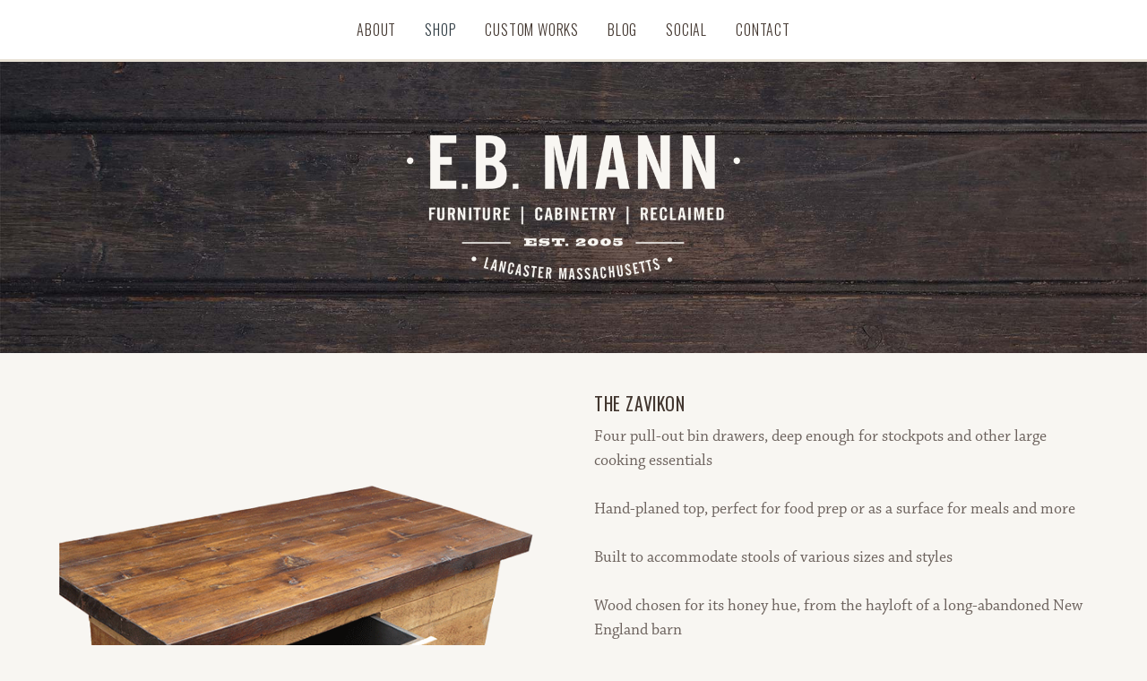

--- FILE ---
content_type: text/css; charset=utf-8
request_url: https://www.ebmann.com/css/custom
body_size: 583
content:
a {
opacity: 1.0; 
-webkit-transition: 0.5s ease opacity;
-moz-transition: 0.5s ease opacity;
-ms-transition: 0.5s ease opacity;
-o-transition: 0.5s ease opacity;
}

a:hover {
opacity: 0.7; 
-webkit-transition: 0.2s ease opacity;
-moz-transition: 0.2s ease opacity;
-ms-transition: 0.2s ease opacity;
-o-transition: 0.2s ease opacity;
}

.fsSm .contentTitle,
.fsMed .contentTitle,
.fsLg .contentTitle {
    font-size: 110%;
}
.contentTitle,
.contentTitle a,
.pageTitle {
    font-family: 'Oswald', sans-serif;
    font-weight: 400;
    letter-spacing: .03em;
}
.navContent {
    font-family: 'Oswald', sans-serif;
    font-weight: 300;
}

.iconGroup li a {
    width: 42px;
    height: 42px;
}

.zocial:before, .ieLTE8 .zocial {
    line-height: 40px;
}
/*homepage*/
.block_f84f8da8655a4ceabf70bad9daf79b4e {
    margin-top: 10%;
}

.block_f2fcc83155234a69ad429fe15050c9ad p {
    color: #E8E2D6;
}

.blockWrap_f2fcc83155234a69ad429fe15050c9ad {
    width: 55%;
    margin: 0 auto
}

/*Shop Buy button*/
.block_LIqF4yZmVFL8bzCs a:last-child {
    color: white;
    background: #5d8aa8;
    padding: 10px 25px;
}

/*remove column spacing on shop pages*/
@media only screen and (min-width: 600px) {
    .cols3 .item {
        clear: none;
        width: 33.3%;
        margin: 5% 0 0 0%;
    }
}

--- FILE ---
content_type: application/javascript; charset=utf-8
request_url: https://www.ebmann.com/js/body
body_size: 305
content:
$(document).ready(function() {
    
// Google fonts
   var url = "https://fonts.googleapis.com/css?family=Oswald:400 ,300";
   var fontLink = document.createElement( 'link' );
   fontLink.type = 'text/css';
   fontLink.rel = 'stylesheet';
   fontLink.href = url;
   document.getElementsByTagName('head')[0].appendChild(fontLink);  
   
});


